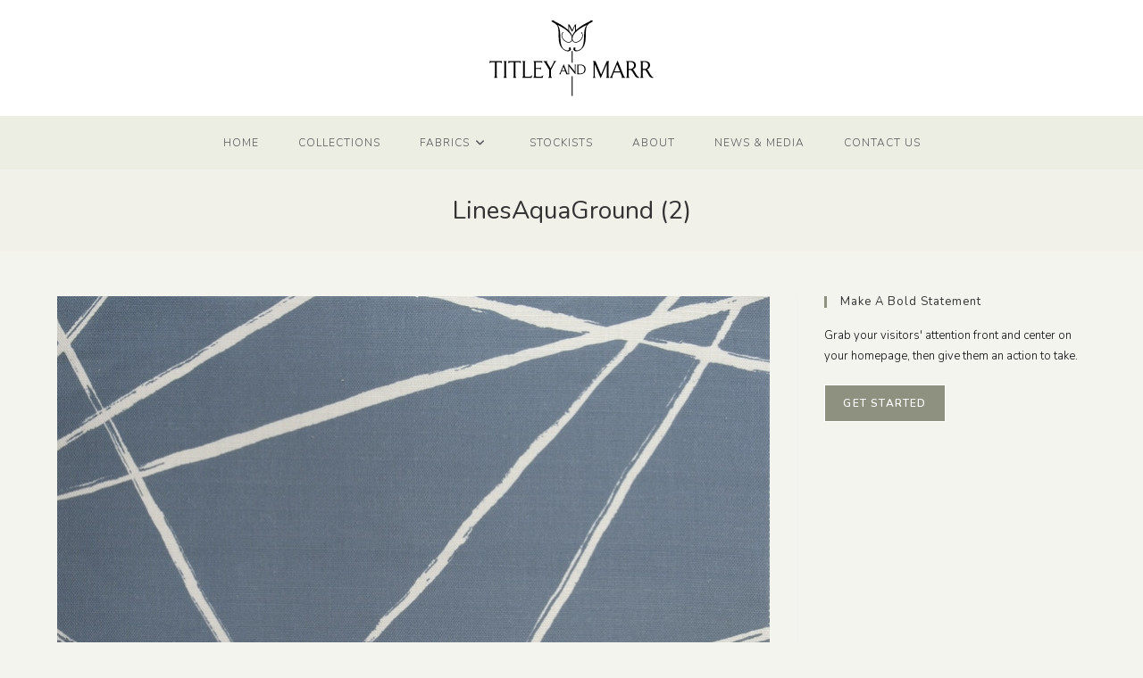

--- FILE ---
content_type: text/css
request_url: https://titleyandmarr.co.uk/wp-content/cache/autoptimize/css/autoptimize_single_fed9d6aea5c38e02eb2a24408cff69a5.css?ver=1765935695
body_size: -40
content:
.elementor-6362 .elementor-element.elementor-element-8ab0c00{text-align:center}.elementor-6362 .elementor-element.elementor-element-ede74bc{--grid-template-columns:repeat(0,auto);--icon-size:15px;--grid-column-gap:5px;--grid-row-gap:0px}.elementor-6362 .elementor-element.elementor-element-ede74bc .elementor-widget-container{text-align:center}.elementor-6362 .elementor-element.elementor-element-ede74bc .elementor-social-icon{background-color:#8e9180}.elementor-6362 .elementor-element.elementor-element-ede74bc .elementor-social-icon i{color:#fff}.elementor-6362 .elementor-element.elementor-element-ede74bc .elementor-social-icon svg{fill:#fff}.elementor-6362 .elementor-element.elementor-element-ede74bc .elementor-social-icon:hover{background-color:#cfd2b9}.elementor-6362 .elementor-element.elementor-element-ede74bc .elementor-social-icon:hover i{color:#fff}.elementor-6362 .elementor-element.elementor-element-ede74bc .elementor-social-icon:hover svg{fill:#fff}.elementor-6362 .elementor-element.elementor-element-e270532{text-align:center;font-size:11px}